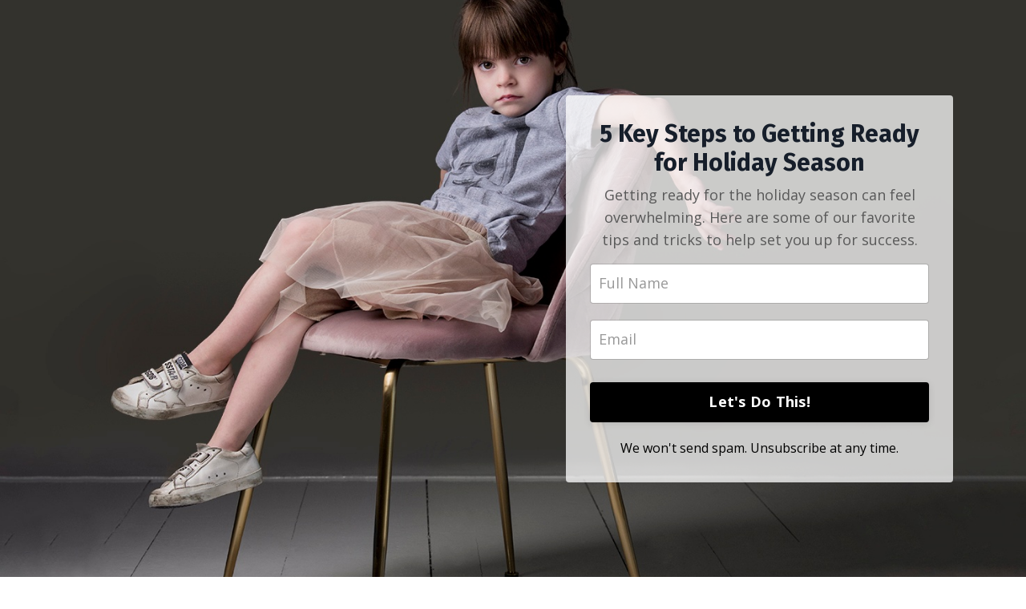

--- FILE ---
content_type: text/html; charset=utf-8
request_url: https://courses.dotherework.com/opt-in-00cfd6de-d034-4534-aa1f-913909f02421
body_size: 6275
content:
<!doctype html>
<html lang="en">
  <head>
    
              <meta name="csrf-param" content="authenticity_token">
              <meta name="csrf-token" content="4vKxYrg47tS1RdEZ6cQrO3LsSmLo96kLp8DUFkJjm1eNXtjEVcuQCq7ZNTsIlfoE3944U4BHHifYld0ESFERkw==">
            
    <title>
      
        Getting Ready for the Busy Season
      
    </title>
    <meta charset="utf-8" />
    <meta http-equiv="x-ua-compatible" content="ie=edge, chrome=1">
    <meta name="viewport" content="width=device-width, initial-scale=1, shrink-to-fit=no">
    
    <meta property="og:type" content="website">
<meta property="og:url" content="https://courses.dotherework.com/opt-in-00cfd6de-d034-4534-aa1f-913909f02421">
<meta name="twitter:card" content="summary_large_image">

<meta property="og:title" content="Getting Ready for the Busy Season">
<meta name="twitter:title" content="Getting Ready for the Busy Season">




    
      <link href="https://kajabi-storefronts-production.kajabi-cdn.com/kajabi-storefronts-production/themes/2148879819/settings_images/c8SJPcEkRGKkcY6jI9aF_ccc2f4dc-6a47-4b7c-a966-8dabc3223cb4.png?v=2" rel="shortcut icon" />
    
    <link rel="canonical" href="https://courses.dotherework.com/opt-in-00cfd6de-d034-4534-aa1f-913909f02421" />

    <!-- Google Fonts ====================================================== -->
    
      <link href="//fonts.googleapis.com/css?family=Open+Sans:400,700,400italic,700italic|Fira+Sans:400,700,400italic,700italic" rel="stylesheet" type="text/css">
    

    <!-- Kajabi CSS ======================================================== -->
    <link rel="stylesheet" media="screen" href="https://kajabi-app-assets.kajabi-cdn.com/assets/core-0d125629e028a5a14579c81397830a1acd5cf5a9f3ec2d0de19efb9b0795fb03.css" />

    

    <link rel="stylesheet" href="https://use.fontawesome.com/releases/v5.8.1/css/all.css" integrity="sha384-50oBUHEmvpQ+1lW4y57PTFmhCaXp0ML5d60M1M7uH2+nqUivzIebhndOJK28anvf" crossorigin="anonymous">

    <link rel="stylesheet" media="screen" href="https://kajabi-storefronts-production.kajabi-cdn.com/kajabi-storefronts-production/themes/2148879819/assets/styles.css?1632941460535088" />

    <!-- Customer CSS ====================================================== -->
    <link rel="stylesheet" media="screen" href="https://kajabi-storefronts-production.kajabi-cdn.com/kajabi-storefronts-production/themes/2148879819/assets/overrides.css?1632941460535088" />
    <style>
  /* Custom CSS Added Via Theme Settings */
  /* CSS Overrides go here */
</style>


    <!-- Kajabi Editor Only CSS ============================================ -->
    

    <!-- Header hook ======================================================= -->
    <script type="text/javascript">
  var Kajabi = Kajabi || {};
</script>
<script type="text/javascript">
  Kajabi.currentSiteUser = {
    "id" : "-1",
    "type" : "Guest",
    "contactId" : "",
  };
</script>
<script type="text/javascript">
  Kajabi.theme = {
    activeThemeName: "encore-page-1.2.4",
    previewThemeId: null,
    editor: false
  };
</script>
<meta name="turbo-prefetch" content="false">
<meta name="facebook-domain-verification" content="m6wzle73idhscxtclp4elk6bg6ds0z" /><style type="text/css">
  #editor-overlay {
    display: none;
    border-color: #2E91FC;
    position: absolute;
    background-color: rgba(46,145,252,0.05);
    border-style: dashed;
    border-width: 3px;
    border-radius: 3px;
    pointer-events: none;
    cursor: pointer;
    z-index: 10000000000;
  }
  .editor-overlay-button {
    color: white;
    background: #2E91FC;
    border-radius: 2px;
    font-size: 13px;
    margin-inline-start: -24px;
    margin-block-start: -12px;
    padding-block: 3px;
    padding-inline: 10px;
    text-transform:uppercase;
    font-weight:bold;
    letter-spacing:1.5px;

    left: 50%;
    top: 50%;
    position: absolute;
  }
</style>
<script src="https://kajabi-app-assets.kajabi-cdn.com/vite/assets/track_analytics-999259ad.js" crossorigin="anonymous" type="module"></script><link rel="modulepreload" href="https://kajabi-app-assets.kajabi-cdn.com/vite/assets/stimulus-576c66eb.js" as="script" crossorigin="anonymous">
<link rel="modulepreload" href="https://kajabi-app-assets.kajabi-cdn.com/vite/assets/track_product_analytics-9c66ca0a.js" as="script" crossorigin="anonymous">
<link rel="modulepreload" href="https://kajabi-app-assets.kajabi-cdn.com/vite/assets/stimulus-e54d982b.js" as="script" crossorigin="anonymous">
<link rel="modulepreload" href="https://kajabi-app-assets.kajabi-cdn.com/vite/assets/trackProductAnalytics-3d5f89d8.js" as="script" crossorigin="anonymous">      <script type="text/javascript">
        if (typeof (window.rudderanalytics) === "undefined") {
          !function(){"use strict";window.RudderSnippetVersion="3.0.3";var sdkBaseUrl="https://cdn.rudderlabs.com/v3"
          ;var sdkName="rsa.min.js";var asyncScript=true;window.rudderAnalyticsBuildType="legacy",window.rudderanalytics=[]
          ;var e=["setDefaultInstanceKey","load","ready","page","track","identify","alias","group","reset","setAnonymousId","startSession","endSession","consent"]
          ;for(var n=0;n<e.length;n++){var t=e[n];window.rudderanalytics[t]=function(e){return function(){
          window.rudderanalytics.push([e].concat(Array.prototype.slice.call(arguments)))}}(t)}try{
          new Function('return import("")'),window.rudderAnalyticsBuildType="modern"}catch(a){}
          if(window.rudderAnalyticsMount=function(){
          "undefined"==typeof globalThis&&(Object.defineProperty(Object.prototype,"__globalThis_magic__",{get:function get(){
          return this},configurable:true}),__globalThis_magic__.globalThis=__globalThis_magic__,
          delete Object.prototype.__globalThis_magic__);var e=document.createElement("script")
          ;e.src="".concat(sdkBaseUrl,"/").concat(window.rudderAnalyticsBuildType,"/").concat(sdkName),e.async=asyncScript,
          document.head?document.head.appendChild(e):document.body.appendChild(e)
          },"undefined"==typeof Promise||"undefined"==typeof globalThis){var d=document.createElement("script")
          ;d.src="https://polyfill-fastly.io/v3/polyfill.min.js?version=3.111.0&features=Symbol%2CPromise&callback=rudderAnalyticsMount",
          d.async=asyncScript,document.head?document.head.appendChild(d):document.body.appendChild(d)}else{
          window.rudderAnalyticsMount()}window.rudderanalytics.load("2apYBMHHHWpiGqicceKmzPebApa","https://kajabiaarnyhwq.dataplane.rudderstack.com",{})}();
        }
      </script>
      <script type="text/javascript">
        if (typeof (window.rudderanalytics) !== "undefined") {
          rudderanalytics.page({"account_id":"2147497330","site_id":"2147498863"});
        }
      </script>
      <script type="text/javascript">
        if (typeof (window.rudderanalytics) !== "undefined") {
          (function () {
            function AnalyticsClickHandler (event) {
              const targetEl = event.target.closest('a') || event.target.closest('button');
              if (targetEl) {
                rudderanalytics.track('Site Link Clicked', Object.assign(
                  {"account_id":"2147497330","site_id":"2147498863"},
                  {
                    link_text: targetEl.textContent.trim(),
                    link_href: targetEl.href,
                    tag_name: targetEl.tagName,
                  }
                ));
              }
            };
            document.addEventListener('click', AnalyticsClickHandler);
          })();
        }
      </script>
<script>
!function(f,b,e,v,n,t,s){if(f.fbq)return;n=f.fbq=function(){n.callMethod?
n.callMethod.apply(n,arguments):n.queue.push(arguments)};if(!f._fbq)f._fbq=n;
n.push=n;n.loaded=!0;n.version='2.0';n.agent='plkajabi';n.queue=[];t=b.createElement(e);t.async=!0;
t.src=v;s=b.getElementsByTagName(e)[0];s.parentNode.insertBefore(t,s)}(window,
                                                                      document,'script','https://connect.facebook.net/en_US/fbevents.js');


fbq('init', '665977814821700', {"ct":"","country":null,"em":"","fn":"","ln":"","pn":"","zp":""});
fbq('track', "PageView");</script>
<noscript><img height="1" width="1" style="display:none"
src="https://www.facebook.com/tr?id=665977814821700&ev=PageView&noscript=1"
/></noscript>
<script type="text/javascript">
  Kajabi.nextPipelineStepUrl = "https://courses.dotherework.com/thank-you-e8f904c6-26f3-4d7f-98d5-17d8195b4073"
</script>
<meta name='site_locale' content='en'><style type="text/css">
  /* Font Awesome 4 */
  .fa.fa-twitter{
    font-family:sans-serif;
  }
  .fa.fa-twitter::before{
    content:"𝕏";
    font-size:1.2em;
  }

  /* Font Awesome 5 */
  .fab.fa-twitter{
    font-family:sans-serif;
  }
  .fab.fa-twitter::before{
    content:"𝕏";
    font-size:1.2em;
  }
</style>
<link rel="stylesheet" href="https://cdn.jsdelivr.net/npm/@kajabi-ui/styles@1.0.4/dist/kajabi_products/kajabi_products.css" />
<script type="module" src="https://cdn.jsdelivr.net/npm/@pine-ds/core@3.14.0/dist/pine-core/pine-core.esm.js"></script>
<script nomodule src="https://cdn.jsdelivr.net/npm/@pine-ds/core@3.14.0/dist/pine-core/index.esm.js"></script>


  </head>
  <body>
    <div id="section-header" data-section-id="header"><style>
  .header {
    font-size: 16px;
    background-color: #fff;
  }
  .header-mobile {
    background-color: #fff;
  }
  .header a.link-list__link {
    color: ;
  }
  .header a.link-list__link:hover {
    color: ;
  }
  .header .dropdown__trigger {
    color:  !important;
  }
  .header .dropdown__trigger:hover {
    color: ;
  }
  .header .dropdown__item a {
    color: ;
  }
  .header .user__login a {
    color: ;
  }
  .header .hamburger__slice {
    background-color: ;
  }
  @media (min-width: 768px) {
    .header {
      font-size: 18px;
    }
    .header .dropdown__menu {
      background-color: #fff;
    }
  }
  @media (max-width: 767px) {
    .header a.link-list__link {
      text-align: left;
      color: ;
    }
    .header .dropdown__item a {
      text-align: left;
      color: ;
    }
    .header .user__login a {
      text-align: left;
      color: ;
    }
    .header--overlay .header__content--mobile  {
      padding: 20px 0;
    }
    
    .header__content--mobile  {
      text-align: left;
      background-color: #fff;
    }
  }
</style>

<div class="hidden">
  
    
  
    
  
    
  
</div>

<header class="header header--static hidden--desktop hidden--mobile" kjb-settings-id="sections_header_settings_background_color">
  <div class="announcements">
    
      
    
      
    
      
    
  </div>
  
    <div class="header__wrap">
      <div class="header__content header__content--desktop background-light">
        <div class="container header__container media">
          
            
                <div id="block-1555988494486" class="header__block header__block--logo header__block--show">
  <style>
  #block-1555988494486 {
    line-height: 1;
  }
  #block-1555988494486 .logo__image {
    display: block;
    width: 50px;
  }
  #block-1555988494486 .logo__text {
    color: ;
  }
</style>

<a class="logo" href="/">
  
    
      <img class="logo__image" src="https://kajabi-storefronts-production.kajabi-cdn.com/kajabi-storefronts-production/sites/2147498863/images/GqZn3FZlTEuJHx8JkV7o_the-rework_wordmark_K.jpg" kjb-settings-id="sections_header_blocks_1555988494486_settings_logo" alt="Header Logo" />
    
  
</a>

</div>

              
          
            
                <div id="block-1555988491313" class="header__block header__switch-content header__block--menu media__body">
  <div class="link-list justify-content-right" kjb-settings-id="sections_header_blocks_1555988491313_settings_menu">
  
</div>

</div>

              
          
            
                <div id="block-1555988487706" class="header__block header__switch-content header__block--user">
  <div class="user" kjb-settings-id="sections_header_blocks_1555988487706_settings_language_login">
  
    <span class="user__login" kjb-settings-id="language_login"><a href="/login">Login</a></span>
  
</div>

</div>

              
          
          <div class="hamburger hidden--desktop">
            <div class="hamburger__slices">
              <div class="hamburger__slice hamburger--slice-1"></div>
              <div class="hamburger__slice hamburger--slice-2"></div>
              <div class="hamburger__slice hamburger--slice-3"></div>
              <div class="hamburger__slice hamburger--slice-4"></div>
            </div>
          </div>
        </div>
      </div>
      <div class="header__content header__content--mobile background-light"></div>
    </div>
  
</header>

</div>
    <main>
      <div data-content-for-index data-dynamic-sections="index"><div id="section-1587493375540" data-section-id="1587493375540"><style>
  
    #section-1587493375540 {
      background-image: url(https://kajabi-storefronts-production.kajabi-cdn.com/kajabi-storefronts-production/themes/2148879819/settings_images/wyGO2BRLT7a25XzxDDUv_2021_SHIELDS_KD-2324_SM-kajabi.jpg);
      background-position: center;
    }
  
  #section-1587493375540 .section {
    background-color: rgba(22, 30, 42, 0);
  }
  #section-1587493375540 .sizer {
    padding-top: 40px;
    padding-bottom: 40px;
  }
  #section-1587493375540 .container {
    max-width: calc(1260px + 10px + 10px);
    padding-right: 10px;
    padding-left: 10px;
  }
  #section-1587493375540 .container--full {
    max-width: calc(100% + 10px + 10px);
  }
  @media (min-width: 768px) {
    
      #section-1587493375540 {
        
      }
    
    #section-1587493375540 .sizer {
      padding-top: 100px;
      padding-bottom: 100px;
    }
    #section-1587493375540 .container {
      max-width: calc(1260px + 40px + 40px);
      padding-right: 40px;
      padding-left: 40px;
    }
    #section-1587493375540 .container--full {
      max-width: calc(100% + 40px + 40px);
    }
  }
  
</style>

<div kjb-settings-id="sections_1587493375540_settings_background_color"
  class="section
  
  
  background-dark "
  data-reveal-event=""
  data-reveal-offset=""
  data-reveal-units="seconds">
  <div class="sizer sizer--full">
    
    <div class="container ">
      <div class="row align-items-center justify-content-center">
        
          <style>
  
  #block-1587493375540_0 {
    margin-top: 0px;
    margin-right: 0px;
    margin-bottom: 0px;
    margin-left: 0px;
  }
  #block-1587493375540_0.block-type--blog .block {
    padding: 0;
    
    
    
    
  }
  #block-1587493375540_0.block-type--offer .block {
    padding: 0;
    
    
    
    
  }
  #block-1587493375540_0 .block {
    border: 4px none black;
    border-radius: 4px;
    
    
    
    
    
    
    
  }
  @media (min-width: 768px) {
    #block-1587493375540_0 {
      margin-top: 0px;
      margin-right: 0px;
      margin-bottom: 0px;
      margin-left: 0px;
    }
    #block-1587493375540_0.block-type--blog .block {
      padding: 0;
      
      
      
      
    }
    #block-1587493375540_0.block-type--offer .block {
      padding: 0;
      
      
      
      
    }
    #block-1587493375540_0 .block {
      
      
      
      
      
      
      
    }
}
  @media (max-width: 767px) {
    #block-1587493375540_0 {
      text-align: left;
    }
  }
</style>


<div kjb-settings-id="sections_1587493375540_blocks_1587493375540_0_settings_width"
  id="block-1587493375540_0"
  class="
  block-type--text
  text-left
  col-6
  
  
  
    
  
  "
  data-reveal-event=""
  data-reveal-offset=""
  data-reveal-units="seconds" >
  <div class="block
    box-shadow-none
    background-unrecognized"
    
      data-aos="none" 
      data-aos-delay="0"
      data-aos-duration="0"
    
    >
    
    <style>
  
  #block-1577982541036_0 .btn {
    margin-top: 1rem;
  }
</style>



  </div>
</div>

        
          <style>
  
  #block-1587493375540_1 {
    margin-top: 0px;
    margin-right: 0px;
    margin-bottom: 0px;
    margin-left: 0px;
  }
  #block-1587493375540_1.block-type--blog .block {
    padding: 0;
    
      padding-top: 20px;
    
    
      padding-right: 20px;
    
    
      padding-bottom: 20px;
    
    
      padding-left: 20px;
    
  }
  #block-1587493375540_1.block-type--offer .block {
    padding: 0;
    
      padding-top: 20px;
    
    
      padding-right: 20px;
    
    
      padding-bottom: 20px;
    
    
      padding-left: 20px;
    
  }
  #block-1587493375540_1 .block {
    border: 4px none black;
    border-radius: 4px;
    
      background-color: rgba(255, 255, 255, 0.745);
      padding: 20px;
    
    
    
    
      padding-top: 20px;
    
    
      padding-right: 20px;
    
    
      padding-bottom: 20px;
    
    
      padding-left: 20px;
    
  }
  @media (min-width: 768px) {
    #block-1587493375540_1 {
      margin-top: 0px;
      margin-right: 0px;
      margin-bottom: 0px;
      margin-left: 0px;
    }
    #block-1587493375540_1.block-type--blog .block {
      padding: 0;
      
        padding-top: 30px;
      
      
        padding-right: 30px;
      
      
        padding-bottom: 30px;
      
      
        padding-left: 30px;
      
    }
    #block-1587493375540_1.block-type--offer .block {
      padding: 0;
      
        padding-top: 30px;
      
      
        padding-right: 30px;
      
      
        padding-bottom: 30px;
      
      
        padding-left: 30px;
      
    }
    #block-1587493375540_1 .block {
      
        padding: 30px;
      
      
      
      
        padding-top: 30px;
      
      
        padding-right: 30px;
      
      
        padding-bottom: 30px;
      
      
        padding-left: 30px;
      
    }
}
  @media (max-width: 767px) {
    #block-1587493375540_1 {
      text-align: center;
    }
  }
</style>


<div kjb-settings-id="sections_1587493375540_blocks_1587493375540_1_settings_width"
  id="block-1587493375540_1"
  class="
  block-type--form
  text-center
  col-5
  
  
  
    
  
  "
  data-reveal-event=""
  data-reveal-offset=""
  data-reveal-units="seconds" >
  <div class="block
    box-shadow-none
    background-light"
    
      data-aos="none" 
      data-aos-delay="0"
      data-aos-duration="0"
    
    >
    
    




<style>
  #block-1587493375540_1 .form-btn {
    border-color: #000000;
    border-radius: 4px;
    background: #000000;
    color: ;
  }
  #block-1587493375540_1 .btn-outline {
    color: #000000 !important;
    background: transparent;
  }
  
    
      #block-1587493375540_1 .form-btn {
        color: #fff;
      }
    
  
  #block-1587493375540_1 .disclaimer-text {
    font-size: 16px;
    margin-top: 1.25rem;
    margin-bottom: 0;
    color: #000000;
  }
</style>



<div class="form">
  <div kjb-settings-id="sections_1587493375540_blocks_1587493375540_1_settings_text"><h3>5 Key Steps to Getting Ready for Holiday Season</h3>
<p>Getting ready for the holiday season can feel overwhelming. Here are some of our favorite tips and tricks to help set you up for success.</p></div>
  
    <form data-parsley-validate="true" data-kjb-disable-on-submit="true" action="https://courses.dotherework.com/forms/2147646857/form_submissions" accept-charset="UTF-8" method="post"><input name="utf8" type="hidden" value="&#x2713;" autocomplete="off" /><input type="hidden" name="authenticity_token" value="4vKxYrg47tS1RdEZ6cQrO3LsSmLo96kLp8DUFkJjm1eNXtjEVcuQCq7ZNTsIlfoE3944U4BHHifYld0ESFERkw==" autocomplete="off" /><input type="text" name="website_url" autofill="off" placeholder="Skip this field" style="display: none;" /><input type="hidden" name="kjb_fk_checksum" autofill="off" value="7755ba683338a4034b139984d69a8fa0" /><input type="hidden" name="form_submission[landing_page_id]" value="2147979891" autofill="off" />
      <div class="">
        <input type="hidden" name="thank_you_url" value="#next-pipeline-step">
        
          <div class="text-field form-group"><input type="text" name="form_submission[name]" id="form_submission_name" value="" required="required" class="form-control" placeholder="Full Name" /></div>
        
          <div class="email-field form-group"><input required="required" class="form-control" placeholder="Email" type="email" name="form_submission[email]" id="form_submission_email" /></div>
        
        <button id="form-button"
          class="form-btn
          btn-solid
          btn-full
          btn-medium
          background-dark"
          type="submit"
          kjb-settings-id="sections_1587493375540_blocks_1587493375540_1_settings_btn_text">
          Let's Do This!
        </button>
      </div>
    </form>
    
      <p class="disclaimer-text" kjb-settings-id="sections_1587493375540_blocks_1587493375540_1_settings_disclaimer_text">We won't send spam. Unsubscribe at any time.</p>
    
  
</div>

  </div>
</div>

        
      </div>
    </div>
  </div>
</div>
</div></div>
    </main>
    <div id="section-footer" data-section-id="footer">

<style>
  .footer, .footer__block {
    font-size: 16px;
    color: ;
    background-color: #000000;
  }
  .footer .logo__text {
    color: ;
  }
  .footer a.link-list__link {
    color: ;
  }
  .footer .link-list__link:hover {
    color: ;
  }
  @media (min-width: 768px) {
    .footer, .footer__block {
      font-size: 18px;
    }
  }
  .powered-by {
    background-color: #000000;
  }
  
  
    .powered-by a {
      color: #fff;
    }
  
</style>

<footer class="footer  background-dark hidden--desktop hidden--mobile" kjb-settings-id="sections_footer_settings_background_color">
  <div class="footer__content">
    <div class="container footer__container media">
      
        
            <div id="block-1555988519593" class="footer__block ">
  <style>
  #block-1555988519593 {
    line-height: 1;
  }
  #block-1555988519593 .logo__image {
    display: block;
    width: 50px;
  }
  #block-1555988519593 .logo__text {
    color: ;
  }
</style>

<a class="logo" href="/">
  
    
      <img class="logo__image" src="https://kajabi-storefronts-production.kajabi-cdn.com/kajabi-storefronts-production/themes/2148879819/settings_images/tddiUOSGSi6EVn6Hzad0_2c9f7c62-ba56-4d69-8c6c-7114c7880fbc.png" kjb-settings-id="sections_footer_blocks_1555988519593_settings_logo" alt="Footer Logo" />
    
  
</a>

</div>

          
      
        
            <div id="block-1555988509126" class="footer__block media__body">
  <div class="link-list justify-content-right" kjb-settings-id="sections_footer_blocks_1555988509126_settings_menu">
  
</div>

</div>

          
      
        
            <div id="block-1555988525205" class="footer__block ">
  <span kjb-settings-id="sections_footer_blocks_1555988525205_settings_copyright">
  &copy; 2026 The ReWork
</span>

</div>

          
      
    </div>
  </div>
</footer>

</div>
    <div id="section-two_step" data-section-id="two_step"><style>
  #two-step .modal__content {
    background: ;
  }
  
</style>

<div class="modal two-step" id="two-step" kjb-settings-id="sections_two_step_settings_two_step_edit">
  <div class="modal__content background-unrecognized">
    <div class="close-x">
      <div class="close-x__part"></div>
      <div class="close-x__part"></div>
    </div>
    <div class="modal__body row text- align-items-start justify-content-left">
      
         
              <style>
  
  #block-1583530569666 {
    margin-top: 0px;
    margin-right: 0px;
    margin-bottom: 0px;
    margin-left: 0px;
  }
  #block-1583530569666.block-type--blog .block {
    padding: 0;
    
    
    
    
  }
  #block-1583530569666.block-type--offer .block {
    padding: 0;
    
    
    
    
  }
  #block-1583530569666 .block {
    border: 4px none black;
    border-radius: 4px;
    
    
    
    
    
    
    
  }
  @media (min-width: 768px) {
    #block-1583530569666 {
      margin-top: 0px;
      margin-right: 0px;
      margin-bottom: 0px;
      margin-left: 0px;
    }
    #block-1583530569666.block-type--blog .block {
      padding: 0;
      
      
      
      
    }
    #block-1583530569666.block-type--offer .block {
      padding: 0;
      
      
      
      
    }
    #block-1583530569666 .block {
      
      
      
      
      
      
      
    }
}
  @media (max-width: 767px) {
    #block-1583530569666 {
      text-align: ;
    }
  }
</style>


<div kjb-settings-id="sections_two_step_blocks_1583530569666_settings_width"
  id="block-1583530569666"
  class="
  block-type--image
  text-
  col-12
  
  
  
  "
  data-reveal-event=""
  data-reveal-offset=""
  data-reveal-units="" >
  <div class="block
    box-shadow-none
    background-unrecognized"
    
      data-aos="-" 
      data-aos-delay=""
      data-aos-duration=""
    
    >
    
    <style>
  #block-1583530569666 .block {
        display: flex;
        justify-content: flex-start;
      }
  #block-1583530569666 .image {
    width: 100%;
    
  }
  #block-1583530569666 .image__image {
    width: 100%;
    
    border-radius: 4px;
  }
  #block-1583530569666 .image__overlay {
    
      opacity: 0;
    
    background-color: #fff;
    border-radius: 4px;
  }
  #block-1583530569666 .image__overlay-text {
    color:  !important;
  }
  @media (min-width: 768px) {
    #block-1583530569666 .block {
        display: flex;
        justify-content: flex-start;
    }
    #block-1583530569666 .image__overlay {
      opacity: 0;
    }
    #block-1583530569666 .image__overlay:hover {
      opacity: 1;
    }
  }
  
</style>

<div class="image">
  
    
        <img class="image__image" src="https://kajabi-storefronts-production.kajabi-cdn.com/kajabi-storefronts-production/themes/2148879819/assets/placeholder.png?1632941460535088" kjb-settings-id="sections_two_step_blocks_1583530569666_settings_image" alt="" />
    
    
  
</div>

  </div>
</div>

            
      
         
              <style>
  
  #block-1583530576858 {
    margin-top: 0px;
    margin-right: 0px;
    margin-bottom: 0px;
    margin-left: 0px;
  }
  #block-1583530576858.block-type--blog .block {
    padding: 0;
    
    
    
    
  }
  #block-1583530576858.block-type--offer .block {
    padding: 0;
    
    
    
    
  }
  #block-1583530576858 .block {
    border: 4px none black;
    border-radius: 4px;
    
    
    
    
    
    
    
  }
  @media (min-width: 768px) {
    #block-1583530576858 {
      margin-top: 0px;
      margin-right: 0px;
      margin-bottom: 0px;
      margin-left: 0px;
    }
    #block-1583530576858.block-type--blog .block {
      padding: 0;
      
      
      
      
    }
    #block-1583530576858.block-type--offer .block {
      padding: 0;
      
      
      
      
    }
    #block-1583530576858 .block {
      
      
      
      
      
      
      
    }
}
  @media (max-width: 767px) {
    #block-1583530576858 {
      text-align: center;
    }
  }
</style>


<div kjb-settings-id="sections_two_step_blocks_1583530576858_settings_width"
  id="block-1583530576858"
  class="
  block-type--form
  text-center
  col-12
  
  
  
  "
  data-reveal-event=""
  data-reveal-offset=""
  data-reveal-units="" >
  <div class="block
    box-shadow-none
    background-unrecognized"
    
      data-aos="-" 
      data-aos-delay=""
      data-aos-duration=""
    
    >
    
    




<style>
  #block-1583530576858 .form-btn {
    border-color: #0072EF;
    border-radius: 4px;
    background: #0072EF;
    color: ;
  }
  #block-1583530576858 .btn-outline {
    color: #0072EF !important;
    background: transparent;
  }
  
    
      #block-1583530576858 .form-btn {
        color: #fff;
      }
    
  
  #block-1583530576858 .disclaimer-text {
    font-size: 16px;
    margin-top: 1.25rem;
    margin-bottom: 0;
    color: #888;
  }
</style>



<div class="form">
  <div kjb-settings-id="sections_two_step_blocks_1583530576858_settings_text"><h4>Join Our Free Trial</h4>
<p>Get started today before this once in a lifetime opportunity expires.</p></div>
  
    
  
</div>

  </div>
</div>

          
      
    </div>
  </div>
</div>



</div>
    <div id="section-exit_pop" data-section-id="exit_pop"><style>
  #exit-pop .modal__content {
    background: ;
  }
  
</style>






</div>
    
  <aside class="powered-by">
    <div class="container">
      <a target="_blank" rel="nofollow noopener" href="https://app.kajabi.com/r/go85iXX5?powered_by=true">Powered by Kajabi</a>
    </div>
  </aside>



    <!-- Javascripts ======================================================= -->
    <script charset='ISO-8859-1' src='https://fast.wistia.com/assets/external/E-v1.js'></script>
    <script charset='ISO-8859-1' src='https://fast.wistia.com/labs/crop-fill/plugin.js'></script>
    <script src="https://kajabi-app-assets.kajabi-cdn.com/assets/encore_core-9ce78559ea26ee857d48a83ffa8868fa1d6e0743c6da46efe11250e7119cfb8d.js"></script>
    <script src="https://kajabi-storefronts-production.kajabi-cdn.com/kajabi-storefronts-production/themes/2148879819/assets/scripts.js?1632941460535088"></script>

    

    <!-- Customer JS ======================================================= -->
    <script>
  /* Custom JS Added Via Theme Settings */
  /* Javascript code goes here */
</script>

  </body>
</html>